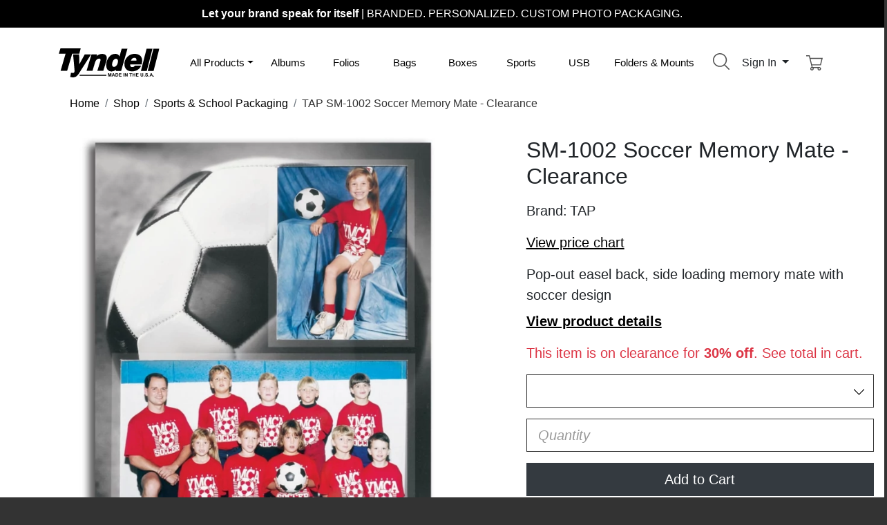

--- FILE ---
content_type: text/html;charset=UTF-8
request_url: https://www.tyndellphotographic.com/sports-school-packaging/tap-sm-1002-soccer-memory-mate-clearance
body_size: 15663
content:
<!doctype html>
<html lang="en">

<head>
  <!-- Google tag (gtag.js) -->
  <script defer src="https://www.googletagmanager.com/gtag/js?id=G-4M66S6GKVW"></script>

  <meta charset="utf-8">
  <meta name="viewport" content="width=device-width, initial-scale=1" />
    <meta name="geo.region" content="US" />
  <meta http-equiv="content-language" content="EN">
    <meta NAME="keywords" CONTENT="Soccer Memory Mate, Sports Memory Mate, photo packaging supplies, packaging for photographers, photo packaging, photography packaging supplies, photographer packaging, photo packaging supplies, photography packaging supplies, photography packaging, folder,  cardboard picture frame, cardstock picture holder, memory mates, memory matte, memory mat,mount, cardboard picture frame, cardstock picture holder, team pictures, team photo, childrens sports team photo, high school sports team pictures, little league picture day ,picture frame, picture holder, all sports, action sports" />
  <meta HTTP-EQUIV="keywords" CONTENT="Soccer Memory Mate, Sports Memory Mate, photo packaging supplies, packaging for photographers, photo packaging, photography packaging supplies, photographer packaging, photo packaging supplies, photography packaging supplies, photography packaging, folder,  cardboard picture frame, cardstock picture holder, memory mates, memory matte, memory mat,mount, cardboard picture frame, cardstock picture holder, team pictures, team photo, childrens sports team photo, high school sports team pictures, little league picture day ,picture frame, picture holder, all sports, action sports" />
    <meta NAME="description" CONTENT="SM-1002 Soccer Memory Mate - Clearance by TAP. Pop-out easel back, side loading memory mate with soccer design 
 
 Constructed with a high-quality printed board 
 Accommodates 2 prints 
 Slip-in loading mounts 
 Pull out stand on back of mount" />
  <meta NAME="DC.Subject" CONTENT="SM-1002 Soccer Memory Mate - Clearance by TAP. Pop-out easel back, side loading memory mate with soccer design 
 
 Constructed with a high-quality printed board 
 Accommodates 2 prints 
 Slip-in loading mounts 
 Pull out stand on back of mount" />
  <meta NAME="DC.Description" CONTENT="SM-1002 Soccer Memory Mate - Clearance by TAP. Pop-out easel back, side loading memory mate with soccer design 
 
 Constructed with a high-quality printed board 
 Accommodates 2 prints 
 Slip-in loading mounts 
 Pull out stand on back of mount" />
  <meta HTTP-EQUIV="description" CONTENT="SM-1002 Soccer Memory Mate - Clearance by TAP. Pop-out easel back, side loading memory mate with soccer design 
 
 Constructed with a high-quality printed board 
 Accommodates 2 prints 
 Slip-in loading mounts 
 Pull out stand on back of mount" />
    <meta NAME="TAP SM-1002 Soccer Memory Mate - Clearance - Sports School Packaging" />
  <meta NAME="rating" CONTENT="General" />
  <META NAME="ROBOTS" CONTENT="INDEX, FOLLOW" />
  <meta name="google-site-verification" content="bBm5LgHni7M15xpunXha6ZYzFB1UddK33nKVZ9a6CSY" />
  <meta name="google-site-verification" content="gQy1dhNQPo-jcMqmGqFrJTUqW_MW2lcxwfjwF6PDKns" />
  <meta name="google-site-verification" content="gQy1dhNQPo-jcMqmGqFrJTUqW_MW2lcxwfjwF6PDKns" />
  <meta name="google-site-verification" content="SkU_TXzwkjt2XerLMzHDk8hXlpKjDQyyryIuRSROHsU" />
  <meta name="google-site-verification" content="leEmjgpkfh6HF20sn1MYjp9qL8zdpR7ZC9PTb7y1N9U" />
  <meta name="google-site-verification" content="SUE3Iz1OpI5fAUCIMp6QZvQ6fvAxB4sUTVwcrX_RN_I" />
  <meta name="p:domain_verify" content="e057d5af5621ca894598bcb6d4b59b68" />
  <link rel="canonical" href="https://www.tyndellphotographic.com/sports-school-packaging/tap-sm-1002-soccer-memory-mate-clearance" />
  <title>TAP SM-1002 Soccer Memory Mate - Clearance - Sports School Packaging</title>

  <!-- Bootstrap core CSS -->
  <link rel="stylesheet" href="https://cdn.jsdelivr.net/npm/bootstrap@4.6.0/dist/css/bootstrap.min.css" integrity="sha384-B0vP5xmATw1+K9KRQjQERJvTumQW0nPEzvF6L/Z6nronJ3oUOFUFpCjEUQouq2+l" crossorigin="anonymous">
  <link rel="icon" href="https://www.tyndellphotographic.com/theme/2021/fav.svg?v=2">
  <link rel="apple-touch-icon" href="https://www.tyndellphotographic.com/ati.png">

  <meta name="theme-color" content="#563d7c">

  <style>
    .bd-placeholder-img {
      font-size: 1.125rem;
      text-anchor: middle;
      -webkit-user-select: none;
      -moz-user-select: none;
      -ms-user-select: none;
      user-select: none;
    }

    @media (min-width: 768px) {
      .bd-placeholder-img-lg {
        font-size: 3.5rem;
      }
    }
  </style>
  <!-- Custom styles for this template -->
  <link rel="stylesheet" type="text/css" href="https://www.tyndellphotographic.com/theme/2021/compressed/custom.min.css?v=21005" />    <script src="https://ajax.googleapis.com/ajax/libs/jquery/3.6.0/jquery.min.js"></script>
  <script type="text/javascript">
		var baseUrl = 'https://www.tyndellphotographic.com';
		var viewId = 'B330C3D9BF63875DC3E5BCDE368802E2-39285-156';
		var viewData = null;
		var featuredPromo = [];
		</script>
		    <!-- Facebook Pixel Code -->
    <script>
    !function(f,b,e,v,n,t,s)
    {if(f.fbq)return;n=f.fbq=function(){n.callMethod?
    n.callMethod.apply(n,arguments):n.queue.push(arguments)};
    if(!f._fbq)f._fbq=n;n.push=n;n.loaded=!0;n.version='2.0';
    n.queue=[];t=b.createElement(e);t.async=!0;
    t.src=v;s=b.getElementsByTagName(e)[0];
    s.parentNode.insertBefore(t,s)}(window,document,'script',
    'https://connect.facebook.net/en_US/fbevents.js');
     fbq('init', '192922591318741');
    fbq('track', 'PageView');
    </script>
    <script>fbq('track', 'ViewContent');</script>    <noscript>
     <img height="1" width="1" src="https://www.facebook.com/tr?id=192922591318741&ev=PageView&noscript=1" alt="" />
    </noscript>
    <!-- End Facebook Pixel Code -->
</head>

<body>
  <header>
        <div id="yourbrandwrap">
    <div id="yourbrand" onclick="bannerChange(true);">
      <strong>Let your brand speak for itself</strong> <span class="d-none d-sm-inline">|</span><br class="d-block d-sm-none" /> BRANDED. PERSONALIZED. CUSTOM PHOTO PACKAGING.
    </div>
    </div>
    <div class="container pt-5 pb-2 pt-lg-4 pb-lg-2">
      <div class="row align-items-center">

        <div class="col-12 col-md-6 offset-md-0 col-xl-2 mb-3 mb-md-0 text-center text-sm-left">
          <a href="https://www.tyndellphotographic.com" aria-label="Visit the Tyndell Home Page" style="text-decoration:none;">
            <img id="svglogo" src="https://www.tyndellphotographic.com/assets/svg/logo.svg" class="ml-0 my-4 my-sm-0" alt="Tyndell Logo">
          </a>
        </div>

        <div class="col-12 col-md-6 col-xl-2 pl-0 text-right order-xl-last">

          <div class="d-inline float-left d-md-none">
              <button class="btn btn-outline-secondary navbar-light ml-3" type="button" data-toggle="collapse" data-target="#navbarNavDropdown" aria-controls="navbarNavDropdown" aria-expanded="false" aria-label="Toggle navigation">
                <span class="navbar-toggler-icon"></span>
              </button>


            </div>

          <div class="dropdown d-inline">
            <button class="btn px-sm-0" type="button" id="searchMenuButton" data-toggle="dropdown" aria-haspopup="true" aria-expanded="false">
              <img src="https://www.tyndellphotographic.com/assets/svg/search.svg" class="icons mr-0" alt="Search Products"><span id="searchlabel" class="d-xl-none"> Search</span>
            </button>
            <div class="dropdown-menu dropdown-menu-right dropdown-menu-arrow" aria-labelledby="searchMenuButton">
              <form action="/search" method="get">
               <input type="text" class="pl-2 b-0" placeholder="What are you looking for?" id="search" name="q" value="" />              </form>

            </div>
          </div>


          <div class="dropdown d-inline">
            <button class="btn dropdown-toggle" type="button" id="dropdownMenuButton" data-toggle="dropdown" aria-haspopup="true" aria-expanded="false">
                            Sign In
                          </button>
            <div id="userMenu" class="dropdown-menu dropdown-menu-right dropdown-menu-arrow" aria-labelledby="dropdownMenuButton">

                            <div class="p-3">
                <form action="https://www.tyndellphotographic.com/auth" method="POST">
                <input type="text" name="usr" placeholder="Email" required class="form-control mb-2" />                <input type="password" name="pwd" placeholder="Password" required class="form-control mb-2" />                <button type="submit" class="btn btn-dark btn-block">Sign In</button>
                </form>
                <a class="btn btn-sm btn-secondary btn-block mt-2" href="https://www.tyndellphotographic.com/login">Create&nbsp;Account</a>
                <a href="https://www.tyndellphotographic.com/forgot" class="btn btn-sm btn-block btn-light mt-2">Account&nbsp;Help</a>

              </div>
                          </div>
          </div>

          <div class="d-inline pr-1">
            <a href="https://www.tyndellphotographic.com/cart">
                <img src="https://www.tyndellphotographic.com/assets/svg/shopping-cart.svg" class="icons ml-2 mr-0" alt="cart"></a>
              </a>
          </div>
        </div>

        <div class="col col-lg-12 col-xl-8">

          <nav id="primary" class="navbar navbar-expand-md navbar-light" aria-label="Product Navigation">

            <div class="collapse navbar-collapse" id="navbarNavDropdown">
              <ul class="navbar-nav w-100 nav-justified">

                <!-- sm+ screen mega menu -->
                <li class="nav-item my-auto dropdown position-static d-none d-md-block">
                  <a class="nav-link dropdown-toggle" href="https://www.tyndellphotographic.com/shop" id="shopDropdownXL" role="button" data-toggle="collapse" data-target="#megamenu" aria-expanded="false" aria-controls="megamenu">All Products</a>
                </li>

                <!-- sm screen mega menu -->
                <li class="nav-item my-auto dropdown position-static d-block d-md-none">
                  <a class="nav-link dropdown-toggle" href="https://www.tyndellphotographic.com/shop" id="shopDropdown" role="button" data-toggle="dropdown" aria-haspopup="true" aria-expanded="false">All Products</a>

                    <div id="smallMenu" class="dropdown-menu d-md-none" role="menu" aria-labelledby="shopDropdown">
                          <a class="dropdown-item" href="https://www.tyndellphotographic.com/portrait-folders-mounts"><strong>Portrait Folders & Mounts</strong></a>
<a class="dropdown-item" href="https://www.tyndellphotographic.com/portrait-folders-mounts/certificate-holders" title="View the Certificate Holders Product Category">Certificate Holders</a>
<a class="dropdown-item" href="https://www.tyndellphotographic.com/portrait-folders-mounts/folders" title="View the Folders Product Category">Folders</a>
<a class="dropdown-item" href="https://www.tyndellphotographic.com/portrait-folders-mounts/holiday-folders" title="View the Holiday Folders Product Category">Holiday Folders</a>
<a class="dropdown-item" href="https://www.tyndellphotographic.com/portrait-folders-mounts/mounts-easels" title="View the Mounts/Easels Product Category">Mounts/Easels</a>
<a class="dropdown-item" href="https://www.tyndellphotographic.com/portrait-folders-mounts/old-time-photo" title="View the Old Time Photo Product Category">Old Time Photo</a>
<a class="dropdown-item" href="https://www.tyndellphotographic.com/portrait-folders-mounts/photo-cases" title="View the Photo Cases Product Category">Photo Cases</a>
<a class="dropdown-item" href="https://www.tyndellphotographic.com/portrait-folders-mounts/sports-folders" title="View the Sports Folders Product Category">Sports Folders</a>
                          <a class="dropdown-item" href="https://www.tyndellphotographic.com/sports-school-packaging"><strong>Sports & School Packaging</strong></a>
<a class="dropdown-item" href="https://www.tyndellphotographic.com/sports-school-packaging/folders" title="View the Folders Product Category">Folders</a>
<a class="dropdown-item" href="https://www.tyndellphotographic.com/sports-school-packaging/memory-mates" title="View the Memory Mates Product Category">Memory Mates</a>
<a class="dropdown-item" href="https://www.tyndellphotographic.com/sports-school-packaging/panel-mounts" title="View the Panel Mounts Product Category">Panel Mounts</a>
<a class="dropdown-item" href="https://www.tyndellphotographic.com/sports-school-packaging/school-mounts" title="View the School Mounts Product Category">School Mounts</a>
<a class="dropdown-item" href="https://www.tyndellphotographic.com/sports-school-packaging/sports-accessories" title="View the Sports Accessories Product Category">Sports Accessories</a>
<a class="dropdown-item" href="https://www.tyndellphotographic.com/sports-school-packaging/sports-mounts" title="View the Sports Mounts Product Category">Sports Mounts</a>
                          <a class="dropdown-item" href="https://www.tyndellphotographic.com/bags"><strong>Bags</strong></a>
<a class="dropdown-item" href="https://www.tyndellphotographic.com/bags/euro-tote" title="View the Euro Tote Product Category">Euro Tote</a>
<a class="dropdown-item" href="https://www.tyndellphotographic.com/bags/flat-bags" title="View the Flat Bags Product Category">Flat Bags</a>
<a class="dropdown-item" href="https://www.tyndellphotographic.com/bags/frame-bags" title="View the Frame Bags Product Category">Frame Bags</a>
<a class="dropdown-item" href="https://www.tyndellphotographic.com/bags/plastic-bags" title="View the Plastic Bags Product Category">Plastic Bags</a>
                          <a class="dropdown-item" href="https://www.tyndellphotographic.com/coatings-sprays"><strong>Coatings & Sprays</strong></a>
                          <a class="dropdown-item" href="https://www.tyndellphotographic.com/frames"><strong>Frames</strong></a>
                          <a class="dropdown-item" href="https://www.tyndellphotographic.com/folios"><strong>Folios</strong></a>
<a class="dropdown-item" href="https://www.tyndellphotographic.com/folios/custom-view-folios" title="View the Custom View Folios Product Category">Custom View Folios</a>
<a class="dropdown-item" href="https://www.tyndellphotographic.com/folios/folio-mats" title="View the Folio Mats Product Category">Folio Mats</a>
<a class="dropdown-item" href="https://www.tyndellphotographic.com/folios/peel-stick-flush-mount" title="View the Peel & Stick Flush Mount Product Category">Peel & Stick Flush Mount</a>
<a class="dropdown-item" href="https://www.tyndellphotographic.com/folios/slip-in-folios" title="View the Slip-In Folios Product Category">Slip-In Folios</a>
                          <a class="dropdown-item" href="https://www.tyndellphotographic.com/albums"><strong>Albums</strong></a>
<a class="dropdown-item" href="https://www.tyndellphotographic.com/albums/album-mats-and-inserts" title="View the Album Mats and Inserts Product Category">Album Mats and Inserts</a>
<a class="dropdown-item" href="https://www.tyndellphotographic.com/albums/preview-albums" title="View the Preview Albums Product Category">Preview Albums</a>
<a class="dropdown-item" href="https://www.tyndellphotographic.com/albums/self-mount" title="View the Self Mount Product Category">Self Mount</a>
<a class="dropdown-item" href="https://www.tyndellphotographic.com/albums/slip-in-albums" title="View the Slip In Albums Product Category">Slip In Albums</a>
                          <a class="dropdown-item" href="https://www.tyndellphotographic.com/accessories"><strong>Accessories</strong></a>
<a class="dropdown-item" href="https://www.tyndellphotographic.com/accessories/mount-board" title="View the Mount Board Product Category">Mount Board</a>
<a class="dropdown-item" href="https://www.tyndellphotographic.com/accessories/portrait-envelopes" title="View the Portrait Envelopes Product Category">Portrait Envelopes</a>
<a class="dropdown-item" href="https://www.tyndellphotographic.com/accessories/ribbon" title="View the Ribbon Product Category">Ribbon</a>
<a class="dropdown-item" href="https://www.tyndellphotographic.com/accessories/sports-accessories" title="View the Sports Accessories Product Category">Sports Accessories</a>
<a class="dropdown-item" href="https://www.tyndellphotographic.com/accessories/stribbons" title="View the Stribbons Product Category">Stribbons</a>
<a class="dropdown-item" href="https://www.tyndellphotographic.com/accessories/tissue" title="View the Tissue Product Category">Tissue</a>
                          <a class="dropdown-item" href="https://www.tyndellphotographic.com/boxes"><strong>Boxes</strong></a>
<a class="dropdown-item" href="https://www.tyndellphotographic.com/boxes/album-boxes" title="View the Album Boxes Product Category">Album Boxes</a>
<a class="dropdown-item" href="https://www.tyndellphotographic.com/boxes/cd-boxes" title="View the CD Boxes Product Category">CD Boxes</a>
<a class="dropdown-item" href="https://www.tyndellphotographic.com/boxes/delivery-box" title="View the Delivery Box Product Category">Delivery Box</a>
<a class="dropdown-item" href="https://www.tyndellphotographic.com/boxes/portfolio-box" title="View the Portfolio Box Product Category">Portfolio Box</a>
<a class="dropdown-item" href="https://www.tyndellphotographic.com/boxes/portrait-box" title="View the Portrait Box Product Category">Portrait Box</a>
<a class="dropdown-item" href="https://www.tyndellphotographic.com/boxes/usb-packaging" title="View the USB Packaging Product Category">USB Packaging</a>
<a class="dropdown-item" href="https://www.tyndellphotographic.com/boxes/wallet-boxes" title="View the Wallet Boxes Product Category">Wallet Boxes</a>
                          <a class="dropdown-item" href="https://www.tyndellphotographic.com/photo-cases"><strong>Photo Cases</strong></a>
                          <a class="dropdown-item" href="https://www.tyndellphotographic.com/personalized-gifts"><strong>Personalized Gifts</strong></a>
                          <a class="dropdown-item" href="https://www.tyndellphotographic.com/starter-kits"><strong>Starter Kits</strong></a>
                          <a class="dropdown-item" href="https://www.tyndellphotographic.com/cd-dvd-usb-packaging"><strong>CD/DVD/USB Packaging</strong></a>
                          <a class="dropdown-item" href="https://www.tyndellphotographic.com/customization-services"><strong>Customization Services</strong></a>
                          <a class="dropdown-item" href="https://www.tyndellphotographic.com/tyndell-studio-die">Studio Die Plates</a>

                      </div>
                </li>
                <li class="nav-item my-auto">
                  <a class="nav-link" href="https://www.tyndellphotographic.com/albums">Albums</a>
                </li>
                <li class="nav-item my-auto">
                  <a class="nav-link" href="https://www.tyndellphotographic.com/folios">Folios</a>
                </li>
                <li class="nav-item my-auto">
                  <a class="nav-link" href="https://www.tyndellphotographic.com/bags">Bags</a>
                </li>
                <li class="nav-item my-auto">
                  <a class="nav-link" href="https://www.tyndellphotographic.com/boxes">Boxes</a>
                </li>
                <li class="nav-item my-auto">
                  <a class="nav-link" href="https://www.tyndellphotographic.com/sports-school-packaging">Sports</a>
                </li>
                <li class="nav-item my-auto">
                  <a class="nav-link" href="https://www.tyndellphotographic.com/cd-dvd-usb-packaging">USB<span class="d-none d-xxl-inline"> Products</span></a>
                </li>
                <li class="nav-item my-auto">
                  <a class="nav-link" href="https://www.tyndellphotographic.com/portrait-folders-mounts">Folders<span>&nbsp;&amp;&nbsp;Mounts</span></a>
                </li>

                
                
              </ul>
            </div>
          </nav>

        </div>
      </div><!-- end main nav row -->

      <div id="megamenu" class="row collapse mt-0 border-left-0 border-right-0 rounded-0">

          <div class="col-12 col-md-3 col-lg-3 col-xl-3">
            <ul class="list-unstyled mb-0 p-1 p-lg-2">
              <li><a href="https://www.tyndellphotographic.com/portrait-folders-mounts"><strong>Portrait Folders & Mounts</strong></a></li><li><a href="https://www.tyndellphotographic.com/portrait-folders-mounts/certificate-holders" title="View the Certificate Holders Product Category">Certificate Holders</a>
<li><a href="https://www.tyndellphotographic.com/portrait-folders-mounts/folders" title="View the Folders Product Category">Folders</a>
<li><a href="https://www.tyndellphotographic.com/portrait-folders-mounts/holiday-folders" title="View the Holiday Folders Product Category">Holiday Folders</a>
<li><a href="https://www.tyndellphotographic.com/portrait-folders-mounts/mounts-easels" title="View the Mounts/Easels Product Category">Mounts/Easels</a>
<li><a href="https://www.tyndellphotographic.com/portrait-folders-mounts/old-time-photo" title="View the Old Time Photo Product Category">Old Time Photo</a>
<li><a href="https://www.tyndellphotographic.com/portrait-folders-mounts/photo-cases" title="View the Photo Cases Product Category">Photo Cases</a>
<li><a href="https://www.tyndellphotographic.com/portrait-folders-mounts/sports-folders" title="View the Sports Folders Product Category">Sports Folders</a>
            </ul>
            <ul class="list-unstyled mb-0 p-1 p-lg-2">
              <li><a href="https://www.tyndellphotographic.com/sports-school-packaging"><strong>Sports & School Packaging</strong></a></li><li><a href="https://www.tyndellphotographic.com/sports-school-packaging/folders" title="View the Folders Product Category">Folders</a>
<li><a href="https://www.tyndellphotographic.com/sports-school-packaging/memory-mates" title="View the Memory Mates Product Category">Memory Mates</a>
<li><a href="https://www.tyndellphotographic.com/sports-school-packaging/panel-mounts" title="View the Panel Mounts Product Category">Panel Mounts</a>
<li><a href="https://www.tyndellphotographic.com/sports-school-packaging/school-mounts" title="View the School Mounts Product Category">School Mounts</a>
<li><a href="https://www.tyndellphotographic.com/sports-school-packaging/sports-accessories" title="View the Sports Accessories Product Category">Sports Accessories</a>
<li><a href="https://www.tyndellphotographic.com/sports-school-packaging/sports-mounts" title="View the Sports Mounts Product Category">Sports Mounts</a>
            </ul>
          </div>

          <div class="col-12 col-md-3 col-lg-2">
            <ul class="list-unstyled mb-0 p-1 p-lg-2">
              <li><a href="https://www.tyndellphotographic.com/bags"><strong>Bags</strong></a></li><li><a href="https://www.tyndellphotographic.com/bags/euro-tote" title="View the Euro Tote Product Category">Euro Tote</a>
<li><a href="https://www.tyndellphotographic.com/bags/flat-bags" title="View the Flat Bags Product Category">Flat Bags</a>
<li><a href="https://www.tyndellphotographic.com/bags/frame-bags" title="View the Frame Bags Product Category">Frame Bags</a>
<li><a href="https://www.tyndellphotographic.com/bags/plastic-bags" title="View the Plastic Bags Product Category">Plastic Bags</a>
            </ul>
            <ul class="list-unstyled mb-0 p-1 p-lg-2">
              <li><a href="https://www.tyndellphotographic.com/coatings-sprays"><strong>Coatings & Sprays</strong></a></li>            </ul>
            <ul class="list-unstyled mb-0 p-1 p-lg-2">
              <li><a href="https://www.tyndellphotographic.com/frames"><strong>Frames</strong></a></li>            </ul>
            <ul class="list-unstyled mb-0 p-1 p-lg-2">
              <li><a href="https://www.tyndellphotographic.com/folios"><strong>Folios</strong></a></li><li><a href="https://www.tyndellphotographic.com/folios/custom-view-folios" title="View the Custom View Folios Product Category">Custom View Folios</a>
<li><a href="https://www.tyndellphotographic.com/folios/folio-mats" title="View the Folio Mats Product Category">Folio Mats</a>
<li><a href="https://www.tyndellphotographic.com/folios/peel-stick-flush-mount" title="View the Peel & Stick Flush Mount Product Category">Peel & Stick Flush Mount</a>
<li><a href="https://www.tyndellphotographic.com/folios/slip-in-folios" title="View the Slip-In Folios Product Category">Slip-In Folios</a>
            </ul>
            <ul class="list-unstyled mb-0 p-1 p-lg-2 d-lg-none">
              <li><a href="https://www.tyndellphotographic.com/albums"><strong>Albums</strong></a></li><li><a href="https://www.tyndellphotographic.com/albums/album-mats-and-inserts" title="View the Album Mats and Inserts Product Category">Album Mats and Inserts</a>
<li><a href="https://www.tyndellphotographic.com/albums/preview-albums" title="View the Preview Albums Product Category">Preview Albums</a>
<li><a href="https://www.tyndellphotographic.com/albums/self-mount" title="View the Self Mount Product Category">Self Mount</a>
<li><a href="https://www.tyndellphotographic.com/albums/slip-in-albums" title="View the Slip In Albums Product Category">Slip In Albums</a>
            </ul>
          </div>

          <div class="col-12 col-md-3 col-lg-2">
            <ul class="list-unstyled mb-0 p-1 p-lg-2 d-none d-lg-block">
              <li><a href="https://www.tyndellphotographic.com/albums"><strong>Albums</strong></a></li><li><a href="https://www.tyndellphotographic.com/albums/album-mats-and-inserts" title="View the Album Mats and Inserts Product Category">Album Mats and Inserts</a>
<li><a href="https://www.tyndellphotographic.com/albums/preview-albums" title="View the Preview Albums Product Category">Preview Albums</a>
<li><a href="https://www.tyndellphotographic.com/albums/self-mount" title="View the Self Mount Product Category">Self Mount</a>
<li><a href="https://www.tyndellphotographic.com/albums/slip-in-albums" title="View the Slip In Albums Product Category">Slip In Albums</a>
            </ul>
            <ul class="list-unstyled mb-0 p-1 p-lg-2">
              <li><a href="https://www.tyndellphotographic.com/accessories"><strong>Accessories</strong></a></li><li><a href="https://www.tyndellphotographic.com/accessories/mount-board" title="View the Mount Board Product Category">Mount Board</a>
<li><a href="https://www.tyndellphotographic.com/accessories/portrait-envelopes" title="View the Portrait Envelopes Product Category">Portrait Envelopes</a>
<li><a href="https://www.tyndellphotographic.com/accessories/ribbon" title="View the Ribbon Product Category">Ribbon</a>
<li><a href="https://www.tyndellphotographic.com/accessories/sports-accessories" title="View the Sports Accessories Product Category">Sports Accessories</a>
<li><a href="https://www.tyndellphotographic.com/accessories/stribbons" title="View the Stribbons Product Category">Stribbons</a>
<li><a href="https://www.tyndellphotographic.com/accessories/tissue" title="View the Tissue Product Category">Tissue</a>
            </ul>
            <ul class="list-unstyled mb-0 p-1 p-lg-2 d-lg-none">
              <li><a href="https://www.tyndellphotographic.com/boxes"><strong>Boxes</strong></a></li><li><a href="https://www.tyndellphotographic.com/boxes/album-boxes" title="View the Album Boxes Product Category">Album Boxes</a>
<li><a href="https://www.tyndellphotographic.com/boxes/cd-boxes" title="View the CD Boxes Product Category">CD Boxes</a>
<li><a href="https://www.tyndellphotographic.com/boxes/delivery-box" title="View the Delivery Box Product Category">Delivery Box</a>
<li><a href="https://www.tyndellphotographic.com/boxes/portfolio-box" title="View the Portfolio Box Product Category">Portfolio Box</a>
<li><a href="https://www.tyndellphotographic.com/boxes/portrait-box" title="View the Portrait Box Product Category">Portrait Box</a>
<li><a href="https://www.tyndellphotographic.com/boxes/usb-packaging" title="View the USB Packaging Product Category">USB Packaging</a>
<li><a href="https://www.tyndellphotographic.com/boxes/wallet-boxes" title="View the Wallet Boxes Product Category">Wallet Boxes</a>
            </ul>
          </div>

          <div class="col-12 col-md-3 col-lg-2">
            <ul class="list-unstyled mb-0 p-1 p-lg-2 d-none d-lg-block">
              <li><a href="https://www.tyndellphotographic.com/boxes"><strong>Boxes</strong></a></li><li><a href="https://www.tyndellphotographic.com/boxes/album-boxes" title="View the Album Boxes Product Category">Album Boxes</a>
<li><a href="https://www.tyndellphotographic.com/boxes/cd-boxes" title="View the CD Boxes Product Category">CD Boxes</a>
<li><a href="https://www.tyndellphotographic.com/boxes/delivery-box" title="View the Delivery Box Product Category">Delivery Box</a>
<li><a href="https://www.tyndellphotographic.com/boxes/portfolio-box" title="View the Portfolio Box Product Category">Portfolio Box</a>
<li><a href="https://www.tyndellphotographic.com/boxes/portrait-box" title="View the Portrait Box Product Category">Portrait Box</a>
<li><a href="https://www.tyndellphotographic.com/boxes/usb-packaging" title="View the USB Packaging Product Category">USB Packaging</a>
<li><a href="https://www.tyndellphotographic.com/boxes/wallet-boxes" title="View the Wallet Boxes Product Category">Wallet Boxes</a>
            </ul>
            <ul class="list-unstyled mb-0 p-1 p-lg-2">
              <li><a href="https://www.tyndellphotographic.com/personalized-gifts"><strong>Personalized Gifts</strong></a></li>            </ul>
            <ul class="list-unstyled mb-0 p-1 p-lg-2">
              <li><a href="https://www.tyndellphotographic.com/photo-cases"><strong>Photo Cases</strong></a></li>            </ul>
            <ul class="list-unstyled mb-0 p-1 p-lg-2">
              <li><a href="https://www.tyndellphotographic.com/starter-kits"><strong>Starter Kits</strong></a></li>            </ul>

            <div class="d-none d-md-block d-lg-none">
              <ul class="list-unstyled mb-0 p-1 p-lg-2">
                <li><a href="https://www.tyndellphotographic.com/cd-dvd-usb-packaging"><strong>CD/DVD/USB Packaging</strong></a></li>              </ul>
              <ul class="list-unstyled mb-0 p-1 p-lg-2">
                <li class="mt-1"><a href="https://www.tyndellphotographic.com/customization-services"><strong>Customization Services</strong></a></li>
                <li class="pl-1"><a href="https://www.tyndellphotographic.com/tyndell-studio-die">Studio Die Plates</a></li>
              </ul>
              <ul class="list-unstyled mb-0 p-1 p-lg-2">
                <li class="mt-1"><a href="https://www.tyndellphotographic.com/discounts-savings"><strong>Savings &amp; Discounts</strong></a></li>
                <li class="pl-1"><a href="https://www.tyndellphotographic.com/clearance-center">Clearance Center</a></li>
                <li class="pl-1"><a href="https://www.tyndellphotographic.com/discounts">Coupon Codes</a></li>
              </ul>
              <ul class="list-unstyled mb-0 p-1 p-lg-2">
                <li class="mt-1"><a href="https://www.tyndellphotographic.com/folderclub"><strong>Folder Club</strong></a></li>
              </ul>
              <ul class="list-unstyled mb-0 p-1 p-lg-2">
                <li class="mt-1"><a href="https://www.tyndellphotographic.com/DetroitBoxCompany">Looking for a completely custom
                      packaging option?</a></li>
              </ul>
            </div>
          </div>


          <div class="col-12 col-md-6 d-md-none d-lg-block col-lg-3 col-xl-3">
            <ul class="list-unstyled mb-0 p-1 p-lg-2">
              <li><a href="https://www.tyndellphotographic.com/cd-dvd-usb-packaging"><strong>CD/DVD/USB Packaging</strong></a></li><li><a href="https://www.tyndellphotographic.com/cd-dvd-usb-packaging/cd-dvd-packaging" title="View the CD/DVD Packaging Product Category">CD/DVD Packaging</a>
<li><a href="https://www.tyndellphotographic.com/cd-dvd-usb-packaging/portfolio-box" title="View the Portfolio Box Product Category">Portfolio Box</a>
<li><a href="https://www.tyndellphotographic.com/cd-dvd-usb-packaging/starter-kits-and-bundles" title="View the Starter Kits and Bundles Product Category">Starter Kits and Bundles</a>
<li><a href="https://www.tyndellphotographic.com/cd-dvd-usb-packaging/usb-packaging-bundles" title="View the USB + Packaging Bundles Product Category">USB + Packaging Bundles</a>
<li><a href="https://www.tyndellphotographic.com/cd-dvd-usb-packaging/usb-flash-drives" title="View the USB Flash Drives Product Category">USB Flash Drives</a>
<li><a href="https://www.tyndellphotographic.com/cd-dvd-usb-packaging/usb-packaging" title="View the USB Packaging Product Category">USB Packaging</a>
            </ul>
            <ul class="list-unstyled mb-0 p-1 p-lg-2">
              <li class="mt-1"><a href="https://www.tyndellphotographic.com/customization-services"><strong>Customization Services</strong></a></li>
              <li class="pl-1"><a href="https://www.tyndellphotographic.com/tyndell-studio-die">Studio Die Plates</a></li>
            </ul>
            <ul class="list-unstyled mb-0 p-1 p-lg-2">
              <li class="mt-1"><a href="https://www.tyndellphotographic.com/discounts-savings"><strong>Savings &amp; Discounts</strong></a></li>
              <li class="pl-1"><a href="https://www.tyndellphotographic.com/clearance-center">Clearance Center</a></li>
              <li class="pl-1"><a href="https://www.tyndellphotographic.com/discounts">Coupon Codes</a></li>
            </ul>
            <ul class="list-unstyled mb-0 p-1 p-lg-2">
              <li class="mt-1"><a href="https://www.tyndellphotographic.com/folderclub"><strong>Folder Club</strong></a></li>
            </ul>
            <ul class="list-unstyled mb-0 p-1 p-lg-2">
              <li class="mt-1"><a href="https://www.tyndellphotographic.com/DetroitBoxCompany">Looking for a completely custom
                    packaging option?</a></li>
            </ul>
        </div>

      </div>

    </div>

  </header>


  <main role="main" class="">
    <div class="container d-none d-lg-block mb-lg-4">
  <nav aria-label="breadcrumb">
    <ol class="breadcrumb pl-0 pl-lg-3">
                  <li class="breadcrumb-item"><a href="https://www.tyndellphotographic.com">
              <span> Home </span>
              </a></li>
                        <li class="breadcrumb-item"><a href="https://www.tyndellphotographic.com/shop">
              <span> Shop </span>
              </a></li>
                        <li class="breadcrumb-item"><a href="https://www.tyndellphotographic.com/sports-school-packaging">
              <span> Sports &amp; School Packaging </span>
              </a></li>
                        <li class="breadcrumb-item active" aria-current="page">
        <h1>
                    <span class="d-none d-md-inline">TAP  </span>
                    <span> SM-1002 Soccer Memory Mate - Clearance </span>
                  </h1>
      </li>
                </ol>
  </nav>
</div>
<script type="application/ld+json">{"@context":"http:\/\/schema.org","@type":"BreadcrumbList","itemListElement":[{"@type":"ListItem","position":1,"item":{"@id":"https:\/\/www.tyndellphotographic.com","name":"Home"}},{"@type":"ListItem","position":2,"item":{"@id":"https:\/\/www.tyndellphotographic.com\/shop","name":"Shop"}},{"@type":"ListItem","position":3,"item":{"@id":"https:\/\/www.tyndellphotographic.com\/sports-school-packaging","name":"Sports & School Packaging"}},{"@type":"ListItem","position":4,"item":{"@id":"https:\/\/www.tyndellphotographic.com\/sports-school-packaging\/tap-sm-1002-soccer-memory-mate-clearance","name":"TAP  SM-1002 Soccer Memory Mate - Clearance"}}]}</script><div id="product" class="container container-wider">

    <div class="row d-block d-sm-none mb-5">
        <div class="col-12">
            <article>
            <h2 title="Product #219 - SM-1002 Soccer Memory Mate - Clearance ">SM-1002 Soccer Memory Mate - Clearance</h2>
            <p><span class="mr-1">Brand:</span>TAP</p>
            <p class="mt-1"><span class="font-italic">  </span>
            <p class="mt-1"><span>Pop-out easel back, side loading memory mate with soccer design</span></p>
            <p class="mt-2 mb-0 text-danger">This item is on clearance for <strong>30% off</strong>. See total in cart.</p>
            <div class="row">
                <div class="col-6">
                    <a class="btn btn-xs btn-dark btn-block" href="#tab-pricing" onclick="showPricingTab(); return false;"> View Price Chart </a></p>
                </div>
                <div class="col-6">
                    <a class="btn btn-xs btn-dark btn-block" href="#tab-details" onclick="showDetailTab(); return false;"> View Product Details </a>
                </div>
            </div>




            </article>
        </div>
    </div>

    <div class="row">
        <div class="col-12 col-md-6 col-xl-7 col-xxl-6">

            <div id="product-gallery" class="sticky-top">
                                <div id="product-image-wrap" class="ml-0">
                    <picture>
                        <source media="(max-width: 767px)" srcset="https://www.tyndellphotographic.com/assets/images/product/lg/TAP_SM-1002_Soccer_Memory_Mate.webp" type="image/webp">
                        <source media="(min-width: 768px) and (max-width: 991px)" srcset="https://www.tyndellphotographic.com/assets/images/product/lg/TAP_SM-1002_Soccer_Memory_Mate.webp" type="image/webp">
                        <source media="(min-width: 992px) and (max-width: 1599px)" srcset="https://www.tyndellphotographic.com/assets/images/product/xl/TAP_SM-1002_Soccer_Memory_Mate.webp" type="image/webp">
                        <source media="(min-width: 1600px) and (max-width: 2499px)" srcset="https://www.tyndellphotographic.com/assets/images/product/xx/TAP_SM-1002_Soccer_Memory_Mate.webp" type="image/webp">
                        <source media="(min-width: 2500px)" srcset="https://www.tyndellphotographic.com/assets/images/product/xx/TAP_SM-1002_Soccer_Memory_Mate.webp" type="image/webp">
                        <img id="product-photo" class="with-thumbs  invisible" data-top="0.051" data-bottom="0.947" src="https://www.tyndellphotographic.com/assets/images/product/lg/TAP_SM-1002_Soccer_Memory_Mate.webp.jpg" alt="Side loading slip in Gray TAP SM-1002 Soccer Memory Mate 7x5/3x5.">
                    </picture>
                </div>
                
            </div>

        </div><!-- end images -->

        <div id="product-purchase" class="col-12 col-md-6 col-xl-5 col-xxl-6 mt-4 mt-md-0">
            <form id="cartForm" action="https://www.tyndellphotographic.com/cart-add/continue" method="POST">
                <input type="hidden" name="view" value="B330C3D9BF63875DC3E5BCDE368802E2-39285-156" />
                <div class="d-none d-sm-block text-large">
                    <h2 title="Product #219 - SM-1002 Soccer Memory Mate - Clearance ">SM-1002 Soccer Memory Mate - Clearance</h2>
                    <p><span class="mr-1">Brand:</span>TAP</p>
                    <p class="mt-1"><span class="font-italic"></span><a class="btn-block mt-1" href="#tab-pricing" onclick="showPricingTab(); return false;">View price chart</a></p>
                    <p class="mt-1 d-block d-max-none"><span>Pop-out easel back, side loading memory mate with soccer design</span><a class="btn-block mt-2" href="#tab-details" onclick="showDetailTab(); return false;"><strong>View product details</strong></a></p>
                    <div class="mt-1 d-none d-max-block"><p>Pop-out easel back, side loading memory mate with soccer design</p>
<ul>
<li>Constructed with a high-quality printed board</li>
<li>Accommodates 2 prints</li>
<li>Slip-in loading mounts</li>
<li>Pull out stand on back of mount</li>

</ul></div>
                    <p class="mt-2 mb-0 text-danger">This item is on clearance for <strong>30% off</strong>. See total in cart.</p>                </div>

                <div id="customizable" class="my-4 d-none text-large">
                    <hr />
                    <h2>Customizable!</h2>
                    <p class="instructions d-none"></p>
                    <p class="minimum d-none">The minimum order for this product is <span class="count"></span> items. The customization prices shown here represent the minimum quantity you can purchase. Choose a different Size and Quantity to see updated customization pricing.</p>
                    <ul></ul>
                </div>

                <div class="form-group mt-3">
                    <select id="size-color" class="form-control form-control-lg" name="item" autocomplete="off" aria-label="Choose Size and Color"></select>                </div>
                
                                        <input type="hidden" class="item-option" name="item-option[]" data-required="0" value="" />                    
                                <div class="form-group mt-3">
                    <input type="text" inputmode="numeric" pattern="[0-9]*" id="quantity" class="form-control  form-control-lg" name="quantity" placeholder="Quantity" autocomplete="off">                </div>


            <div class="product-extra mb-3">

                <div id="inventoryNotice" class="d-none">
                    <p class="text-danger text-larger"><span class="adjective">LOW INVENTORY</span>. <span class="description">It looks like the item you selected is backordered or we're running low in inventory. You can still add this product to your cart, however, if we are unable to fill your order at this time it will be delayed until our inventory is replenished. </span><strong id="inventoryDate"></strong></p>
                </div>

                <button id="imprint-button" type="button" class="btn btn-secondary btn-block mt-3 btn-lg">Add Customization</button>

                <button id="cart-add" type="submit" class="btn btn-dark btn-block mt-3 btn-lg">Add to Cart</button>

            </div>

            <div id="price-summary" class="card d-none">
            <div class="card-body text-dark bg-lighten">
            <ul id="price-summary-dollars" class="list-unstyled mb-0 float-right"></ul>

            <h5 class="card-title">Product Selection</h5>
            <div class="card-text"></div>
            <div class="card-promos" style="clear:right;"></div>
            </div>
            </div>

            <div class="add-busy d-none mt-3">
                <div class="card">
                <div class="card-body text-dark bg-lighten">
                <img src="https://www.tyndellphotographic.com/assets/images/busytrans.gif" class="float-right" alt="" />
                <h5 class="card-title">Checking Inventory</h5>
                <p class="card-text">Please Wait</p>
                </div>
                </div>
            </div>
        </form>
        </div>


        <div id="product-tabs" class="col-12 mt-4 mt-md-5">

            <h2 class="my-3">SM-1002 Soccer Memory Mate - Clearance Details</h2>


            <ul id="product-detail" class="nav justify-content" role="tablist">
                <li class="nav-item d-max-none" role="presentation">
                    <a class="nav-link" id="detail-tab" data-toggle="tab" href="#tab-detail" role="tab" aria-controls="tab-detail" aria-selected="true">Details</a>
                </li>
                <li class="nav-item" role="presentation">
                    <a class="nav-link" id="pricing-tab" data-toggle="tab" href="#tab-pricing" role="tab" aria-controls="tab-pricing" aria-selected="false">Pricing</a>
                </li>
                                <li class="nav-item" role="presentation">
                    <a class="nav-link" id="dimensions-tab" data-toggle="tab" href="#tab-dimensions" role="tab" aria-controls="tab-dimensions" aria-selected="false">Dimensions</a>
                </li>
                                                <li class="nav-item" role="presentation">
                    <a class="nav-link" id="tags-tab" data-toggle="tab" href="#tab-tags" role="tab" aria-controls="tab-tags" aria-selected="false">Tags</a>
                </li>
                                                                                
            </ul>

            <div class="tab-content d-flex flex-column flex-grow-1" id="product-tab-display">
                <div class="tab-pane flex-grow-1 fade text-left d-max-none" id="tab-detail" role="tabpanel" aria-labelledby="detail-tab">
                    <p>Pop-out easel back, side loading memory mate with soccer design</p>
<ul>
<li>Constructed with a high-quality printed board</li>
<li>Accommodates 2 prints</li>
<li>Slip-in loading mounts</li>
<li>Pull out stand on back of mount</li>

</ul>                </div>
                <div class="tab-pane flex-grow-1 fade" id="tab-pricing" role="tabpanel" aria-labelledby="pricing-tab">
                    <div class="table-responsive">

                    <table class="table table-striped">
                        <caption>
                            Price Per SM-1002 Soccer Memory Mate - Clearance                         </caption>
                        <thead><tr><th>Item / Size</th><th class="numeric">Price for </th></tr></thead><tbody></tbody>                    </table>
                                                        </div>
                </div>
                                <div class="tab-pane flex-grow-1 fade" id="tab-dimensions" aria-labelledby="dimensions-tab">
                    <p>7x5/3x5 (outside dimensions: 8x10)<br />holds a 3x5 or 4x5 print and a 7x5 print</p>                </div>
                                                <div class="tab-pane flex-grow-1 fade" id="tab-tags" aria-labelledby="tags-tab">
                    <h3>Product Tags</h3>
                    <ul class="product-details-list">
                                        <li><a href="https://www.tyndellphotographic.com/category/?tag=7x5-3x5" title="find other products tagged with '7x5-3x5'" class="product-tag">7x5-3x5</a></li>
                                        <li><a href="https://www.tyndellphotographic.com/category/?tag=Black Memory Mate" title="find other products tagged with 'Black Memory Mate'" class="product-tag">Black Memory Mate</a></li>
                                        <li><a href="https://www.tyndellphotographic.com/category/?tag=Cardboard Photo Holder" title="find other products tagged with 'Cardboard Photo Holder'" class="product-tag">Cardboard Photo Holder</a></li>
                                        <li><a href="https://www.tyndellphotographic.com/category/?tag=Packaging For Photographers" title="find other products tagged with 'Packaging For Photographers'" class="product-tag">Packaging For Photographers</a></li>
                                        <li><a href="https://www.tyndellphotographic.com/category/?tag=Photo Packaging Supplies" title="find other products tagged with 'Photo Packaging Supplies'" class="product-tag">Photo Packaging Supplies</a></li>
                                        <li><a href="https://www.tyndellphotographic.com/category/?tag=Photographer Packaging" title="find other products tagged with 'Photographer Packaging'" class="product-tag">Photographer Packaging</a></li>
                                        <li><a href="https://www.tyndellphotographic.com/category/?tag=Photography Packaging" title="find other products tagged with 'Photography Packaging'" class="product-tag">Photography Packaging</a></li>
                                        <li><a href="https://www.tyndellphotographic.com/category/?tag=Photography Packaging Supplies" title="find other products tagged with 'Photography Packaging Supplies'" class="product-tag">Photography Packaging Supplies</a></li>
                                        <li><a href="https://www.tyndellphotographic.com/category/?tag=Pop Out Easel" title="find other products tagged with 'Pop Out Easel'" class="product-tag">Pop Out Easel</a></li>
                                        <li><a href="https://www.tyndellphotographic.com/category/?tag=Side Loading" title="find other products tagged with 'Side Loading'" class="product-tag">Side Loading</a></li>
                                        <li><a href="https://www.tyndellphotographic.com/category/?tag=Soccer Memory Mate" title="find other products tagged with 'Soccer Memory Mate'" class="product-tag">Soccer Memory Mate</a></li>
                                        <li><a href="https://www.tyndellphotographic.com/category/?tag=Sports Event Photography" title="find other products tagged with 'Sports Event Photography'" class="product-tag">Sports Event Photography</a></li>
                                        <li><a href="https://www.tyndellphotographic.com/category/?tag=Sports Memory Mate" title="find other products tagged with 'Sports Memory Mate'" class="product-tag">Sports Memory Mate</a></li>
                                        <li><a href="https://www.tyndellphotographic.com/category/?tag=Sports Packaging" title="find other products tagged with 'Sports Packaging'" class="product-tag">Sports Packaging</a></li>
                                        <li><a href="https://www.tyndellphotographic.com/category/?tag=Sports Photography" title="find other products tagged with 'Sports Photography'" class="product-tag">Sports Photography</a></li>
                                        <li><a href="https://www.tyndellphotographic.com/category/?tag=Tap Memory Mate" title="find other products tagged with 'Tap Memory Mate'" class="product-tag">Tap Memory Mate</a></li>
                                        <li><a href="https://www.tyndellphotographic.com/category/?tag=Team Photos" title="find other products tagged with 'Team Photos'" class="product-tag">Team Photos</a></li>
                                        <li><a href="https://www.tyndellphotographic.com/category/?tag=Team Sports" title="find other products tagged with 'Team Sports'" class="product-tag">Team Sports</a></li>
                                        <li><a href="https://www.tyndellphotographic.com/category/?tag=White Memory Mate" title="find other products tagged with 'White Memory Mate'" class="product-tag">White Memory Mate</a></li>
                                        </ul>
                </div><!-- End .tab-pane -->
                                                                                
            </div>

        </div> <!-- end of product meta -->

        <!-- Reviews front and center -->
        <div class="col-12 mt-4p5" id="product-reviews">
                        <h2 class="my-3">What Our Customers Say</h2>
                        <ul class="list-group">
                <li class="list-group-item">
                    <figure>
                        <figcaption>
                            <span class="float-right review-date">01/18/2026</span>
                            <span class="h5">Ben Tyndell Says </span>
                        </figcaption>
                        <blockquote>
                            <strong>&ldquo;</strong>There are no published reviews for this product yet! Will you be the first customer to rate and review the TAP SM-1002 Soccer Memory Mate - Clearance?<strong>&rdquo;</strong>
                        </blockquote>
                      </figure>
                    </li>
            </ul>

            
            <button class="btn btn-dark review-adder float-right mt-2" data-toggle="modal" data-target="#addreview">Add Your Review</button>


        </div>


                <div id="recommended-tabs" class="col-12 mt-4 mt-md-5">

            <h2 class="my-3">Recommended For You</h2>

            <ul id="product-recommend" class="nav" role="tablist">
                                                <li class="nav-item" role="presentation">
                    <a class="nav-link active" id="similar-tab" data-toggle="tab" href="#tab-similar" role="tab" aria-controls="tab-similar" aria-selected="true"><span class="d-none d-sm-inline">More </span>Similar Products</a>
                </li>
                            </ul>
            <div class="tab-content d-flex flex-column flex-grow-1" id="product-recommend-tabs">
                                                <div class="tab-pane fade text-left show active" id="tab-similar" role="tabpanel" aria-labelledby="similar-tab">
                    <div class="row">
                        <div class="col-12">
                            <div class="products-related scroll-box h-100">
                                <button class="btn btn-light scroll-left"><img src="https://www.tyndellphotographic.com/theme/2021/css/left-arrow.png" alt="Left Arrow" /></button>
                                <div class="scroll-content">
                                                                        <div class="related-item">
                                        <a href="https://www.tyndellphotographic.com/sports-school-packaging/tyndell-hd-104-soccer-memory-mate" aria-label="HD-104 Soccer Memory Mate by Tyndell Details">
                                            <div id="tile320" class="grid-product-image">

                                                <picture>
                                                    <source media="(max-width: 767px)" srcset="https://www.tyndellphotographic.com/assets/images/product/lg/ed96f9cdc5e5934a7b50b38112d0e671.webp" type="image/webp">
                                                    <source media="(min-width: 768px) and (max-width: 991px)" srcset="https://www.tyndellphotographic.com/assets/images/product/sm/ed96f9cdc5e5934a7b50b38112d0e671.webp" type="image/webp">
                                                    <source media="(min-width: 992px) and (max-width: 1599px)" srcset="https://www.tyndellphotographic.com/assets/images/product/sm/ed96f9cdc5e5934a7b50b38112d0e671.webp" type="image/webp">
                                                    <source media="(min-width: 1600px) and (max-width: 2499px)" srcset="https://www.tyndellphotographic.com/assets/images/product/sm/ed96f9cdc5e5934a7b50b38112d0e671.webp" type="image/webp">
                                                    <source media="(min-width: 2500px)" srcset="https://www.tyndellphotographic.com/assets/images/product/lg/ed96f9cdc5e5934a7b50b38112d0e671.webp" type="image/webp">
                                                    <source srcset="https://www.tyndellphotographic.com/assets/images/product/lg/ed96f9cdc5e5934a7b50b38112d0e671.webp.jpg" type="image/jpeg">
                                                    <img style="width:100%; height:100%;object-fit:cover;" src="https://www.tyndellphotographic.com/assets/images/product/xs/ed96f9cdc5e5934a7b50b38112d0e671.webp" alt="We also sell a similar product HD-104 Soccer Memory Mate by Tyndell">
                                                </picture>

                                            </div>
                                        </a>
                                        <span class="h4 item-name"><a href="https://www.tyndellphotographic.com/sports-school-packaging/tyndell-hd-104-soccer-memory-mate">HD-104 Soccer Memory Mate</a></span>
                                        <p class="mb-0">Tyndell</p>
                                                                                <p class="mb-0">Customization available</p>
                                                                                <p class="mt-2 mb-0 font-italic">Starting at <strong>$10.40</strong> for 10 items. 
As low as $1.04 per unit. </p>
                                        
                                    </div><!-- End .col -->
                                                                    </div>
                                <button class="btn btn-light scroll-right"><img src="https://www.tyndellphotographic.com/theme/2021/css/right-arrow.png" alt="Right Arrow" /></button>
                            </div>
                        </div>
                    </div>
                </div>
                            </div>
        </div>
                </div>







</div><!-- End page container -->


    <!-- Modals -->
    <div class="modal" id="addreview" tabindex="-1" role="dialog" aria-labelledby="reviewLabel" aria-hidden="true">
        <div class="modal-dialog modal-lg modal-dialog-centered">
          <div class="modal-content">
            <div class="modal-header">
                <h4 class="modal-title" id="reviewLabel">Add Rating and Review</h4>
                <button type="button" class="close" data-dismiss="modal" aria-label="Close"><span aria-hidden="true">&times;</span></button>
            </div>
            <div class="modal-body">
                <form id="reviewform">
                    <input type="hidden" name="viewIdentifier" value="3D084D0D1D16F926718C756E3627D96F-40046-778-78660" />
                    <input type="hidden" name="reviewproduct" value="219" />

                    <p>Thank you for submitting a review for our SM-1002 Soccer Memory Mate - Clearance. Your feedback is invaluable in helping other customers choose the right product for their needs. Please note that all reviews undergo moderation to ensure authenticity and prevent spam, so your review may not appear immediately. We appreciate your understanding and contribution!</p>

                    <div id="reviewerror" class="card text-white bg-danger mb-3 d-none">
                        <div class="card-body text-dark bg-lighten">
                          <h5 class="card-title">The review could not be saved.</h5>
                          <ul class="reviewerrors list-style list-disc"></ul>
                        </div>
                      </div>

                <div class="input-group">
                    <select id="reviewrating" name="reviewrating" class="form-control form-control-lg">

                        <option value="">Choose Your Rating</option>
                        <option value="100">&#9829;&#9829;&#9829;&#9829;&#9829; Excellent</option>
                        <option value="75">&#9829;&#9829;&#9829;&#9829;&#9825; Good</option>
                        <option value="50">&#9829;&#9829;&#9829;&#9825;&#9825; Fair</option>
                        <option value="25">&#9829;&#9829;&#9825;&#9825;&#9825; Poor</option>
                        <option value="1">&#9825;&#9825;&#9825;&#9825;&#9825; Unusable</option>
                    </select>                </div>

                <hr />

                <h6>Optionally Enter a Product Review</h6>
                <p>Adding a review alongside your product rating is optional but highly appreciated. Your feedback will be reviewed prior to publication. While providing an email address is not required, it enables us to follow up if needed. Thank you for your valuable input!</p>

                <div class="row">
                    <div class="col-12 col-sm-6 mb-3 mb-sm-0">
                        <div class="form-group">
                            <label for="reviewname">Your Name or Business Name</label>
                            <input type="text" id="reviewname" name="reviewname" class="form-control" maxlength="42" placeholder="Jane's Photo" />                            <small id="reviewnameHelp" class="form-text text-muted">Your name will be shown as the review author.</small>
                          </div>
                    </div>
                    <div class="col-12 col-sm-6 mb-3 mb-sm-0">
                        <div class="form-group">
                            <label for="reviewname">Contact Email</label>
                            <input type="text" id="reviewcontact" name="reviewcontact" class="form-control" maxlength="124" placeholder="followup@mail.com" />                            <small id="reviewcontactHelp" class="form-text text-muted">We'll never share your email with anyone else and it is optional.</small>
                          </div>
                    </div>
                    <div class="col-12 mb-3 mb-sm-0">
                        <div class="form-group mb-0">
                            <label for="reviewWebsite">Your Website or Facebook</label>
                            <input type="text" id="reviewWebsite" name="reviewWebsite" class="form-control" maxlength="120" placeholder="https://www.yourwebsiteorfacebook.com/link" />                          </div>
                    </div>
                    <div class="col-12">
                        <hr />
                        <textarea id="reviewcomment" name="reviewcomment" class="form-control" rows="5" placeholder="Please enter at least 50 characters for your review."></textarea>                    </div>
                </div>
                </form>
            </div>
            <div class="modal-footer">
              <button type="button" class="btn btn-default" data-dismiss="modal">Cancel</button>
              <button type="button" id="reviewsubmit" class="btn btn-dark">Save Review</button>
              <img id="reviewBusyAni" src="https://www.tyndellphotographic.com/assets/images/busy.gif" alt="please wait..." class="d-none" />
            </div>
          </div>
        </div>
      </div>

<script type="text/javascript">
	var product_id = 219;
	var pricebreaks = [];
	var pricing = [];
	var product_attr = {"clearance":{"name":"clearance","value":".3","modification":"42"}};
	var focusItem = false;
	var focusQuantity = false;
	var isProductBundle = false;
	var itemDetails = [];
	var stampingGuide = null;
	var firstItem = null;
	var inventoryDetails = [];
	</script>
	<script type="application/ld+json">
	{"@context":"http:\/\/schema.org","@type":"ProductGroup","name":"SM-1002 Soccer Memory Mate - Clearance","description":"Pop-out easel back, side loading memory mate with soccer design\r\n\r\nConstructed with a high-quality printed board\r\nAccommodates 2 prints\r\nSlip-in loading mounts\r\nPull out stand on back of mount\r\n\r\n","url":"https:\/\/www.tyndellphotographic.com\/sports-school-packaging\/tap-sm-1002-soccer-memory-mate-clearance","image":["https:\/\/www.tyndellphotographic.com\/assets\/images\/product\/lg\/TAP_SM-1002_Soccer_Memory_Mate.webp"],"brand":{"@type":"Brand","name":"TAP"},"audience":{"@type":"PeopleAudience","suggestedGender":"unisex"},"productGroupID":"219","pattern":"Solid","material":"Paper","variesBy":["https:\/\/schema.org\/size","https:\/\/schema.org\/color"],"hasVariant":[]}
	</script>

<div class="modal fade" id="comparable" tabindex="-1" role="dialog" data-keyboard="false" data-backdrop="static">
    <div class="modal-dialog modal-lg modal-dialog-centered ">
        <div class="modal-content">
            <div class="modal-header">
                <h4 class="modal-title" id="myModalLabel">Comparable Product</h4>
            </div>
            <div class="modal-body">
                <p class="text-center">
                    <img src="[data-uri]" alt="" />
                </p>
            </div>

        </div>
    </div>
</div>

<div class="modal fade" id="inventory" tabindex="-1" data-keyboard="false" data-backdrop="static">
    <div class="modal-dialog modal-xl">
        <div class="modal-content">
            <div class="modal-header">
                <h4 class="modal-title" id="myModalLabel">DELAY EXPECTED!</h4>
            </div>
            <div class="modal-body">
                <p class="text-center">
                    <img src="https://www.tyndellphotographic.com/assets/images/busylarge.gif" alt="" />
                </p>
            </div>

        </div>
    </div>
</div>


  </main>
  <!-- FOOTER -->
  <footer class="bg-darker py-5">
    <div class="container">
      <div class="row">

        <div class="col-12 col-md-8 offset-md-2 col-lg-6 offset-lg-0 col-xl-5">


          <p class="mx-0">Sign up to receive our product promotions and discounts!</p>
          <div class="input-group mb-3">

            <label for="newsmail" class="sr-only">email for newsletter</label>
            <input id="newsmail" type="text" class="form-control" placeholder="Sign up for email" aria-label="Recipient's username" aria-describedby="emailButton" style="max-width:410px;">
            <div class="input-group-append">
              <button class="btn btn-dark" data-toggle="modal" data-target="#emailsignup">Submit</button>
            </div>
          </div>
        </div>

        <div class="col-12 col-md-8 offset-md-2 col-lg-6 offset-lg-0 col-xl-4">
          <div class="row">
            <div class="col-0 col-xl-1"></div>
            <div class="col-6 col-xl-5">
              <ul class="list-unstyled p-2 p-sm-0 p-md-2">
                <li class="font-weight-bold">Information</li>
                <li><a href="https://www.tyndellphotographic.com/about-us">About Us</a></li>
                <li><a href="https://blog.tyndellphotographic.com/">Blog</a></li>
                <li><a href="https://www.tyndellphotographic.com/contact-us" title="Contact Us">Contact Us</a></li>
                <li><a href="https://www.tyndellphotographic.com/customization-services" title="Studio Dies">Customization Services</a></li>
                <li><a href="https://www.tyndellphotographic.com/low-price-guarantee" title="Studio Dies">Low Price Guarantee</a></li>
                <li><a href="https://www.tyndellphotographic.com/catalog" title="Catalog">Product Catalog</a></li>
                <li><a href="https://www.tyndellphotographic.com/sitemap.xml" title="Catalog">Sitemap</a></li>
                </ul>

                <ul class="list-unstyled p-2 p-sm-0 p-md-2">
                <li class="font-weight-bold">Policies</li>
                <li><a href="https://www.tyndellphotographic.com/terms" title="Terms">Terms and Conditions</a></li>
                <li><a href="https://www.tyndellphotographic.com/shipping-info" title="Shipping">Shipping Information</a></li>
                <li><a href="https://www.tyndellphotographic.com/privacy-policy" title="Privacy Policy">Privacy Policy</a></li>
                <li><a href="https://www.tyndellphotographic.com/return-policy" title="Return Policy">Return Policy</a></li>
              </ul>
            </div>
            <div class="col-6">
              <ul class="list-unstyled p-2 p-sm-0 p-md-2">
                <li class="mt-1"><a href="https://www.tyndellphotographic.com/discounts-savings"><strong>Savings &amp; Discounts</strong></a></li>
                <li><a href="https://www.tyndellphotographic.com/clearance-center">Clearance Center</a></li>
                <li><a href="https://www.tyndellphotographic.com/discounts">Coupon Codes</a></li>
                <li><a href="https://www.tyndellphotographic.com/folderclub">Folder Club</a></li>
                              </ul>
              <ul class="list-unstyled p-2 p-sm-0 p-md-2">
                <li class="font-weight-bold">International Sites</li>
                                <li><a href="https://ca.tyndellphotographic.com">Canada</a></li>
                              </ul>
            </div>
          </div>

        </div>

        <div class="col-12 col-xl-3">
          <p class="text-right text-md-right text-lg-right">
            <a href="https://www.linkedin.com/company/tyndell-photographic"><img src="https://www.tyndellphotographic.com/assets/svg/linkedin.svg" class="icons" alt="linkedin" /></a>
            <a href="http://www.facebook.com/Tyndell.Photographic"><img src="https://www.tyndellphotographic.com/assets/svg/facebook.svg" class="icons" alt="facebook" /></a>
            <a href="https://pinterest.com/tyndellphoto/"><img src="https://www.tyndellphotographic.com/assets/svg/pinterest.svg" class="icons" alt="pinterest" /></a>
            <a href="https://www.instagram.com/tyndell_photo"><img src="https://www.tyndellphotographic.com/assets/svg/instagram.svg" class="icons" alt="instagram" /></a>
            <a href="https://www.youtube.com/channel/UC4jzqec1n1btAkswIKzYoZg"><img src="https://www.tyndellphotographic.com/assets/svg/youtube-light.svg" class="icons icons-youtube" alt="youtube" /></a>
          </p>
          <p class="text-right small">Business hours are Monday through Friday - 9am to 5pm EST<br />Contact us toll free at (800) 827-6278</p>
          <p id="copyright" class="text-right text-md-right text-lg-right">
            &copy; 1978 - 2026 Tyndell Photographic&trade;<br /><span class="text-white">2.10.05</span> <a href="https://www.tyndellphotographic.com/sitemap.xml">sitemap.xml</a>
          </p>
        </div>

        <div class="col-12">
          
        </div>


      </div>

    </div>

  </footer>

  <div class="modal fade" id="liveHelp" tabindex="-1" aria-labelledby="liveHelpLabel" aria-hidden="true">
  <div class="modal-dialog modal-xl">
  <div class="modal-content">
  <div class="modal-header">
  <h5 class="modal-title" id="liveHelpLabel">Live Help</h5>
  <button type="button" class="close" data-dismiss="modal" aria-label="Close">
  <span aria-hidden="true">&times;</span>
  </button>
  </div>
  <div class="modal-body">

  </div>
  <div class="modal-footer">
  <button type="button" class="btn btn-light" data-dismiss="modal">Close</button>
  </div>
  </div>
  </div>
  </div>

  <div id="alerts" class="modal" tabindex="-1">
    <div class="modal-dialog modal-dialog-centered" role="dialog">
      <div class="modal-content">
        <div class="modal-header">
          <h5 class="modal-title">Modal title</h5>
          <button type="button" class="close" data-dismiss="modal" aria-label="Close">
            <span aria-hidden="true">&times;</span>
          </button>
        </div>
        <div class="modal-body">
          <p>Modal body text goes here.</p>
        </div>
        <div class="modal-footer">
          <button type="button" class="btn btn-light" data-dismiss="modal">Cancel</button>
          <button type="button" class="btn btn-dark" data-dismiss="modal">OK</button>
        </div>
      </div>
    </div>
  </div>

  <div id="progress" class="modal" tabindex="-1">
    <div class="modal-dialog modal-dialog-centered" role="dialog">
      <div class="modal-content">
        <div class="modal-header">
          <h5 class="modal-title">Modal title</h5>
        </div>
        <div class="modal-body text-center pb-4">
          <p><img src="https://www.tyndellphotographic.com/assets/images/busylarge.gif" alt="busy indicator" /></p>
        </div>
      </div>
    </div>
  </div>

  <div class="modal" id="emailsignup" tabindex="-1" aria-labelledby="myModalLabel" aria-hidden="true">
    <div class="modal-dialog modal-lg">
      <div class="modal-content">
        <div class="modal-header">
          <span class="h4 modal-title" id="myModalLabel">Newsletter Signup</span>
          <button type="button" class="close" data-dismiss="modal"><span aria-hidden="true">&times;</span><span class="sr-only">Close</span></button>

        </div>
        <div class="modal-body">
            <form id="nlform">
                <p>Thank you for your interest in our email newsletter! Click confirm to begin receiving emails including special promotions, discounts, and new product announcements.</p>
                 <div id="nlerror" class="card text-white bg-danger mt-3 d-none">
                      <div class="card-header">Signup Error</div>
                      <div class="card-body text-dark bg-lighten">
                        <p>We couldn't sign you up using the information you submitted.</p>
                      <ul class="nlerrors list-style list-disc">
                      </ul>
                      </div>
                  </div>

                  <div class="form-group row mt-4p5">
                    <label for="newsletteremail" class="col-3 col-form-label col-form-label-lg">Email</label>
                    <div class="col-9">
                      <input id="newsletteremail" name="newsletteremail" type="email" class="form-control form-control-lg" />                    </div>
                  </div>

            </form>
          </div>
        <div class="modal-footer">
          <button type="button" class="btn btn-default" data-dismiss="modal">Cancel</button>
          <button type="button" id="newsletterconfirm" class="btn btn-info">Confirm</button>
        </div>
      </div>
    </div>
  </div>


  <div class="modal fade" id="customizationPricing" tabindex="-1" aria-labelledby="customizationPricingLabel" aria-hidden="true">
    <div class="modal-dialog modal-fullscreen">
    <div class="modal-content">
    <div class="modal-header">
    <h5 class="modal-title" id="customizationPricingLabel">Customization Pricing</h5>
    <button type="button" class="close" data-dismiss="modal" aria-label="Close">
    <span aria-hidden="true">&times;</span>
    </button>
    </div>
    <div class="modal-body">
      <img src="https://www.tyndellphotographic.com/assets/images/busylarge.gif" alt="busy indicator" />
    </div>
    <div class="modal-footer">
    <button type="button" class="btn btn-dark" data-dismiss="modal">Close</button>
    </div>
    </div>
    </div>
    </div>

  
  <script src="https://cdn.jsdelivr.net/npm/bootstrap@4.6.1/dist/js/bootstrap.bundle.min.js" integrity="sha384-fQybjgWLrvvRgtW6bFlB7jaZrFsaBXjsOMm/tB9LTS58ONXgqbR9W8oWht/amnpF" crossorigin="anonymous"></script>
  <script defer type="text/javascript" src="https://www.tyndellphotographic.com/theme/2021/compressed/2.10.05.theme.min.js?v=21005"></script>    <div id="product-overlay" class="d-none">
  <a href="#" class="float-right btn btn-sm btn-dark">Close</a>
</div>

<input type="hidden" id="region-temp" name="region-temp" /><input type="hidden" id="shipping-temp" name="shipping-temp" />    <select id="us-states" name="us-states" style="display:none;">
        <option value="" selected>Choose State</option>
        <option value="AL">Alabama</option><option value="AK">Alaska</option><option value="AZ">Arizona</option><option value="AR">Arkansas</option>
        <option value="CA">California</option><option value="CO">Colorado</option><option value="CT">Connecticut</option><option value="DE">Delaware</option>
        <option value="DC">District Of Columbia</option><option value="FL">Florida</option><option value="GA">Georgia</option><option value="HI">Hawaii</option>
        <option value="ID">Idaho</option><option value="IL">Illinois</option><option value="IN">Indiana</option><option value="IA">Iowa</option>
        <option value="KS">Kansas</option><option value="KY">Kentucky</option><option value="LA">Louisiana</option><option value="ME">Maine</option>
        <option value="MD">Maryland</option><option value="MA">Massachusetts</option><option value="MI">Michigan</option><option value="MN">Minnesota</option>
        <option value="MS">Mississippi</option><option value="MO">Missouri</option><option value="MT">Montana</option><option value="NE">Nebraska</option>
        <option value="NV">Nevada</option><option value="NH">New Hampshire</option><option value="NJ">New Jersey</option><option value="NM">New Mexico</option>
        <option value="NY">New York</option><option value="NC">North Carolina</option><option value="ND">North Dakota</option><option value="OH">Ohio</option>
        <option value="OK">Oklahoma</option><option value="OR">Oregon</option><option value="PA">Pennsylvania</option><option value="RI">Rhode Island</option>
        <option value="SC">South Carolina</option><option value="SD">South Dakota</option><option value="TN">Tennessee</option><option value="TX">Texas</option>
        <option value="UT">Utah</option><option value="VT">Vermont</option><option value="VA">Virginia</option><option value="WA">Washington</option>
        <option value="WV">West Virginia</option><option value="WI">Wisconsin</option><option value="WY">Wyoming</option>
    </select>    <select id="ca-provinces" name="ca-provinces" style="display:none;">
        <option value="" selected>Choose Province</option>
        <option value="AB">Alberta</option><option value="BC">British Columbia</option><option value="MB">Manitoba</option>
        <option value="NB">New Brunswick</option><option value="NL">Newfoundland and Labrador</option><option value="NS">Nova Scotia</option>
        <option value="ON">Ontario</option><option value="PE">Prince Edward Island</option>
        <option value="QC">Quebec</option><option value="SK">Saskatchewan</option><option value="NT">Northwest Territories</option>
        <option value="NU">Nunavut</option><option value="YT">Yukon</option>
    </select>    <select id="us-shipping" name="us-shipping" style="display:none;">
        <option value="0">Choose Expedited Shipping or Pickup</option>
        <option value="01">Next Day Air</option>
        <option value="02">Second Day Air</option>
        <option value="12">3rd Day Select</option>
        <option value="CP">Customer Pickup</option>
    </select>    <select id="ca-shipping" name="ca-shipping" style="display:none;">
        <option value="0">Choose Expedited Shipping or Pickup</option>
        <option value="08">UPS Worldwide Expedited</option>
        <option value="07">UPS Worldwide Express</option>
    </select>
</body>
</html>